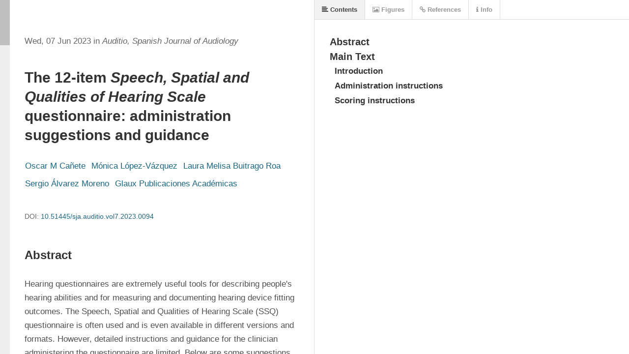

--- FILE ---
content_type: text/html; charset=utf-8
request_url: https://journal.auditio.com/auditio/article/view/94/319
body_size: 4976
content:
<!DOCTYPE html>
<html lang="en-US" xml:lang="en-US">
<head>
	<meta charset="utf-8">
	<meta name="viewport" content="width=device-width, initial-scale=1.0">
	<title>
		The 12-item Speech, Spatial and Qualities of Hearing Scale questionnaire: administration suggestions and guidance
							| Auditio 
			</title>

	
<link rel="icon" href="https://journal.auditio.com/public/journals/1/favicon_en_US.png">
<meta name="generator" content="Open Journal Systems 3.3.0.17">
<meta property="og:title" content="AUDITIO | Spanish Journal of Audiology">
<meta property="og:description" content="AUDITIO is a the renewed bilingual Open Access journal of the Spanish Audiological Society. AUDITIO publishes advances in the multidisciplinary field of Audiology">
<meta name="robots" content="index, folow"/>
<meta name="AdsBot-Google" content="noindex" />
<meta name="google" content="nositelinkssearchbox" />
  <meta name="keywords" content="audiology, hearing loss, cochlea, ear, hearing, auditory perception, tinnitus">
  <meta name="description" content="AUDITIO is a the renewed bilingual Open Access journal of the Spanish Audiological Society. AUDITIO publishes advances in the multidisciplinary field of Audiology">
<meta name="author" content="Asociación Española de Audiología (AEDA)">
<link rel="alternate" type="application/atom+xml" href="https://journal.auditio.com/auditio/gateway/plugin/AnnouncementFeedGatewayPlugin/atom">
<link rel="alternate" type="application/rdf+xml" href="https://journal.auditio.com/auditio/gateway/plugin/AnnouncementFeedGatewayPlugin/rss">
<link rel="alternate" type="application/rss+xml" href="https://journal.auditio.com/auditio/gateway/plugin/AnnouncementFeedGatewayPlugin/rss2">
<!-- Google tag (gtag.js) -->
<script async src="https://www.googletagmanager.com/gtag/js?id=G-4SREPN3G21"></script>
<script>
  window.dataLayer = window.dataLayer || [];
  function gtag(){dataLayer.push(arguments);}
  gtag('js', new Date());

  gtag('config', 'G-4SREPN3G21', { 'anonymize_ip': true });
</script>

<script src="https://journal.auditio.com/public/js/cookieconsent.min.js"></script>
<script>
window.CookieConsent.init({
  theme: {
    barColor: '#006db3',
    barTextColor: '#FFF',
    barMainButtonColor: '#FFF',
    barMainButtonTextColor: '#312e2e',
    modalMainButtonColor: '#312e2e',
    modalMainButtonTextColor: '#FFF',
  },
  language: {
    current: 'en',
    locale: {
			en: {
			barMainText: 'This website uses functional cookies that are required by the system. Necessary cookies help by enabling basic functions such as page navigation and access to secure areas of the website. The website cannot function properly without these cookies',
			barLinkSetting: 'Settings',
			barBtnAcceptAll: 'Accept all Cookies',
			modalMainTitle: 'Cookie Settings',
			modalMainText: 'Cookies are small pieces of data sent from a website and stored on the users computers by the users web browsers while the user is browsing. The browser stores each message in a small file, called a cookie. When you request another page from the server, your browser sends the cookie back to the server. Cookies were designed to be a reliable mechanism for websites to remember information or record user browsing activity.',
			modalBtnSave: 'Save',
			modalBtnAcceptAll: 'Accept all and close',
			modalAffectedSolutions: 'Affected Solutions:',
			learnMore: 'Read more..',
			on: 'Active',
			off: 'Desactive',
		}
    }
  },
  categories: {
    necessary: {
      needed: true,
      wanted: true,
      checked: true,
      language: {
        locale: {
			en: {
              name: 'Essential cookies for our OJS system',
              description: 'For the correct functioning of OJS and for the authentication of registered users we need to use cookies.'
            }
        }
      }
    },
    analytics: {
      needed: false,
      wanted: false,
      checked: false,
      language: {
        locale: {
          en: {
            name: 'Analytics Cookies',
            description: 'In order to improve our services, we use third-party analytics solutions. We always use the maximum level of anonymization allowed in third-party services.'
          }
        }
      }
    },
    social: {
      needed: false,
      wanted: false,
      checked: false,
      language: {
        locale: {
          en: {
            name: 'Social Network Cookies',
            description: 'To share on social networks we use third-party services that use cookies.',
          }
        }
      }
    }
  },
  services: {
	ojs: {
		category: 'social',
		type: 'localcookie', // dynamic-script, script-tag, wrapped, localcookie
		search: 'OJS',
		cookies: [
		{
			// Regex matching cookie name.
			name: /^_OJSSID/,
			domain: `.${window.location.hostname}`
		}
		],
		language: {
			locale: {
				en: {
					name: 'OJS',
					}
				}
			}
		},
    necessary: {
      category: 'necessary',
      type: 'dynamic-script',
      search: 'necessary',
	  // List of known cookie names or Regular expressions matching
	  // cookie names placed by this service.
	  // These willbe removed from current domain and .domain.
	  cookies: [
		{
		  // Known cookie name.
		  name: '_gid',
		  // Expected cookie domain.
		  domain: `.${window.location.hostname}`
		},
		{
		  // Regex matching cookie name.
		  name: /^_OJSSID/,
		  domain: `.${window.location.hostname}`
		}
	  ],
      language: {
        locale: {
          en: {
            name: 'OJS session cookie (OJSSID)',
          }
        }
      }
    },
 analytics: {
      category: 'analytics',
      type: 'dynamic-script',
      search: 'analytics',
	  // List of known cookie names or Regular expressions matching
	  // cookie names placed by this service.
	  // These willbe removed from current domain and .domain.
	  cookies: [
		{
		  // Known cookie name.
		  name: '_gid',
		  // Expected cookie domain.
		  domain: `.${window.location.hostname}`
		},
		{
		  // Regex matching cookie name.
		  name: /^_ga/,
		  domain: `.${window.location.hostname}`
		}
	  ],
      language: {
        locale: {
          en: {
            name: 'Google Analytics',
          }
        }
      }
    },
	addtoany: {
      category: 'social',
      type: 'script-tag',
      search: 'addthis',
      language: {
        locale: {
          en: {
            name: 'AddThis',
          }
        }
      }
    },
	twitter: {
      category: 'social',
      type: 'script-tag',
      search: 'twitter',
      language: {
        locale: {
          en: {
            name: 'Twitter',
          }
        }
      }
    },
    facebook: {
      category: 'social',
      type: 'dynamic-script',
      search: 'facebook',
      language: {
        locale: {
          en: {
            name: 'Facebook',
          }
        }
      }
    }
  }
});
</script>
	<link rel="stylesheet" href="https://journal.auditio.com/auditio/$$$call$$$/page/page/css?name=stylesheet" type="text/css" /><link rel="stylesheet" href="https://journal.auditio.com/auditio/$$$call$$$/page/page/css?name=font" type="text/css" /><link rel="stylesheet" href="https://journal.auditio.com/lib/pkp/styles/fontawesome/fontawesome.css?v=3.3.0.17" type="text/css" /><link rel="stylesheet" href="https://journal.auditio.com/plugins/generic/citations/css/citations.css?v=3.3.0.17" type="text/css" /><link rel="stylesheet" href="https://journal.auditio.com/plugins/generic/orcidProfile/css/orcidProfile.css?v=3.3.0.17" type="text/css" /><link rel="stylesheet" href="https://journal.auditio.com/public/journals/1/styleSheet.css?d=2021-11-01+19%3A16%3A10" type="text/css" />
</head>
<body class="pkp_page_article pkp_op_view has_site_logo" dir="ltr">

	<div class="pkp_structure_page">

				<header class="pkp_structure_head" id="headerNavigationContainer" role="banner">
						
 <nav class="cmp_skip_to_content" aria-label="Jump to content links">
	<a href="#pkp_content_main">Skip to main content</a>
	<a href="#siteNav">Skip to main navigation menu</a>
		<a href="#pkp_content_footer">Skip to site footer</a>
</nav>

			<div class="pkp_head_wrapper">

				<div class="pkp_site_name_wrapper">
					<button class="pkp_site_nav_toggle">
						<span>Open Menu</span>
					</button>
										<div class="pkp_site_name">
																<a href="						https://journal.auditio.com/auditio/index
					" class="is_img">
							<img src="https://journal.auditio.com/public/journals/1/pageHeaderLogoImage_en_US.png" width="751" height="158"  />
						</a>
										</div>
				</div>

				
				<nav class="pkp_site_nav_menu" aria-label="Site Navigation">
					<a id="siteNav"></a>
					<div class="pkp_navigation_primary_row">
						<div class="pkp_navigation_primary_wrapper">
																				<ul id="navigationPrimary" class="pkp_navigation_primary pkp_nav_list">
								<li class="">
				<a href="https://journal.auditio.com/auditio/about">
					Journal Information
				</a>
									<ul>
																					<li class="">
									<a href="https://journal.auditio.com/auditio/about">
										About the Journal
									</a>
								</li>
																												<li class="">
									<a href="https://journal.auditio.com/auditio/about/editorialTeam">
										Editorial Team
									</a>
								</li>
																												<li class="">
									<a href="https://journal.auditio.com/auditio/auditio2021/journalsections">
										Journal Sections
									</a>
								</li>
																												<li class="">
									<a href="https://journal.auditio.com/auditio/auditio2021/journalpolicies">
										Journal Policies
									</a>
								</li>
																												<li class="">
									<a href="https://journal.auditio.com/auditio/about/privacy">
										Privacy Statement
									</a>
								</li>
																												<li class="">
									<a href="https://journal.auditio.com/auditio/about/contact">
										Contact
									</a>
								</li>
																		</ul>
							</li>
								<li class="">
				<a href="https://journal.auditio.com/auditio/issue/archive">
					Published Articles
				</a>
									<ul>
																					<li class="">
									<a href="https://journal.auditio.com/auditio/issue/current">
										Current Volume
									</a>
								</li>
																												<li class="">
									<a href="https://journal.auditio.com/auditio/issue/archive">
										Archives
									</a>
								</li>
																		</ul>
							</li>
								<li class="">
				<a href="https://journal.auditio.com/auditio/about/submissions">
					Instructions and Templates
				</a>
									<ul>
																					<li class="">
									<a href="https://journal.auditio.com/auditio/about/submissions">
										Author Guidelines
									</a>
								</li>
																												<li class="">
									<a href="https://journal.auditio.com/auditio/reviewersguidelines">
										Reviewer Guidelines
									</a>
								</li>
																												<li class="">
									<a href="https://journal.auditio.com/auditio/templates">
										Templates
									</a>
								</li>
																		</ul>
							</li>
			</ul>

				

																						<div class="pkp_navigation_search_wrapper">
									<a href="https://journal.auditio.com/auditio/search" class="pkp_search pkp_search_desktop">
										<span class="fa fa-search" aria-hidden="true"></span>
										Search
									</a>
								</div>
													</div>
					</div>
					<div class="pkp_navigation_user_wrapper" id="navigationUserWrapper">
							<ul id="navigationUser" class="pkp_navigation_user pkp_nav_list">
								<li class="profile">
				<a href="https://journal.auditio.com/auditio/user/register">
					Register
				</a>
							</li>
								<li class="profile">
				<a href="https://journal.auditio.com/auditio/search/search">
					Search
				</a>
							</li>
								<li class="profile">
				<a href="https://journal.auditio.com/auditio/login">
					Login
				</a>
							</li>
										</ul>

					</div>
				</nav>
			</div><!-- .pkp_head_wrapper -->
		</header><!-- .pkp_structure_head -->

						<div class="pkp_structure_content has_sidebar">
			<div class="pkp_structure_main" role="main">
				<a id="pkp_content_main"></a>

<div class="page">
		<script src="https://journal.auditio.com/lib/pkp/lib/vendor/components/jquery/jquery.min.js"></script>
<script src="https://journal.auditio.com/plugins/generic/lensGalley/lib/lens/lens.js"></script>
<script src="//cdnjs.cloudflare.com/ajax/libs/mathjax/2.7.5/MathJax.js?config=TeX-AMS-MML_HTMLorMML"></script>
<script type="text/javascript">

	var linkElement = document.createElement("link");
	linkElement.rel = "stylesheet";
	linkElement.href = "https://journal.auditio.com/plugins/generic/lensGalley/lib/lens/lens.css"; //Replace here

	document.head.appendChild(linkElement);

	$(document).ready(function(){
		var app = new Lens({
			document_url: "https://journal.auditio.com/auditio/article/download/94/319/1673"
		});
		app.start();
		window.app = app;
	});
</script>
</div>

	</div><!-- pkp_structure_main -->

									<div class="pkp_structure_sidebar left" role="complementary" aria-label="Sidebar">
				<div class="pkp_block block_make_submission">
	<h2 class="pkp_screen_reader">
		Make a Submission
	</h2>

	<div class="content">
		<a class="block_make_submission_link" href="https://journal.auditio.com/auditio/about/submissions">
			Make a Submission
		</a>
	</div>
</div>
<div class="pkp_block block_language">
	<h2 class="title">
		Language
	</h2>

	<div class="content">
		<ul>
							<li class="locale_en_US current" lang="en-US">
					<a href="https://journal.auditio.com/auditio/user/setLocale/en_US?source=%2Fauditio%2Farticle%2Fview%2F94%2F319">
						English
					</a>
				</li>
							<li class="locale_es_ES" lang="es-ES">
					<a href="https://journal.auditio.com/auditio/user/setLocale/es_ES?source=%2Fauditio%2Farticle%2Fview%2F94%2F319">
						Español (España)
					</a>
				</li>
					</ul>
	</div>
</div><!-- .block_language -->
<div class="pkp_block block_information">
	<h2 class="title">Information</h2>
	<div class="content">
		<ul>
							<li>
					<a href="https://journal.auditio.com/auditio/information/readers">
						For Readers
					</a>
				</li>
										<li>
					<a href="https://journal.auditio.com/auditio/information/authors">
						For Authors
					</a>
				</li>
										<li>
					<a href="https://journal.auditio.com/auditio/information/librarians">
						For Librarians
					</a>
				</li>
					</ul>
	</div>
</div>
<div class="pkp_block block_web_feed">
	<h2 class="title">Current Issue</h2>
	<div class="content">
		<ul>
			<li>
				<a href="https://journal.auditio.com/auditio/gateway/plugin/WebFeedGatewayPlugin/atom">
					<img src="https://journal.auditio.com/lib/pkp/templates/images/atom.svg" alt="Atom logo">
				</a>
			</li>
			<li>
				<a href="https://journal.auditio.com/auditio/gateway/plugin/WebFeedGatewayPlugin/rss2">
					<img src="https://journal.auditio.com/lib/pkp/templates/images/rss20_logo.svg" alt="RSS2 logo">
				</a>
			</li>
			<li>
				<a href="https://journal.auditio.com/auditio/gateway/plugin/WebFeedGatewayPlugin/rss">
					<img src="https://journal.auditio.com/lib/pkp/templates/images/rss10_logo.svg" alt="RSS1 logo">
				</a>
			</li>
		</ul>
	</div>
</div>

			</div><!-- pkp_sidebar.left -->
			</div><!-- pkp_structure_content -->

<div class="pkp_structure_footer_wrapper" role="contentinfo">
	<a id="pkp_content_footer"></a>

	<div class="pkp_structure_footer">

					<div class="pkp_footer_content">
				<table>
<tbody>
<tr>
<td>
<p><strong>AUDITIO | Spanish Journal of Audiology<br /><a href="https://doi.org/10.51445/sja.auditio">https://doi.org/10.51445/sja.auditio</a><br /></strong></p>
<p>ISSN: <strong>1577-3108X</strong></p>
<p>Published by the Spanish Audiological Society (AEDA)</p>
<p>Since 2001<br />© 2001-2024. Asociación Española de Audiología<br /><br /><a href="https://journal.auditio.com/auditio/gateway/lockss">Auditio is preserved and archived using LOCKSS and PKP PN</a></p>
</td>
<td><img src="https://journal.auditio.com/public/site/images/raul_admin/aeda-logo-blanco.png" alt="" width="400" height="206" /></td>
</tr>
</tbody>
</table>
			</div>
		
		<div class="pkp_brand_footer" role="complementary">
			<a href="https://journal.auditio.com/auditio/about/aboutThisPublishingSystem">
				<img alt="More information about the publishing system, Platform and Workflow by OJS/PKP." src="https://journal.auditio.com/templates/images/ojs_brand.png">
			</a>
		</div>
<!-- Cultural Hosting link -->
<p class="ch-link">Support by <a title="Web Hosting Services for Cultural Heritage Organizations" href="https://culturalhosting.com" target="_blank" rel="nofollow noopener">Cultural Hosting</a></p>
<!-- End Cultural Hosting Link -->

	</div>
</div><!-- pkp_structure_footer_wrapper -->

</div><!-- pkp_structure_page -->

<script src="https://journal.auditio.com/lib/pkp/lib/vendor/components/jquery/jquery.min.js?v=3.3.0.17" type="text/javascript"></script><script src="https://journal.auditio.com/lib/pkp/lib/vendor/components/jqueryui/jquery-ui.min.js?v=3.3.0.17" type="text/javascript"></script><script src="https://journal.auditio.com/plugins/themes/default/js/lib/popper/popper.js?v=3.3.0.17" type="text/javascript"></script><script src="https://journal.auditio.com/plugins/themes/default/js/lib/bootstrap/util.js?v=3.3.0.17" type="text/javascript"></script><script src="https://journal.auditio.com/plugins/themes/default/js/lib/bootstrap/dropdown.js?v=3.3.0.17" type="text/javascript"></script><script src="https://journal.auditio.com/plugins/themes/default/js/main.js?v=3.3.0.17" type="text/javascript"></script>

<span class="Z3988" title="ctx_ver=Z39.88-2004&amp;rft_id=https%3A%2F%2Fjournal.auditio.com%2Fauditio%2Farticle%2Fview%2F94&amp;rft_val_fmt=info%3Aofi%2Ffmt%3Akev%3Amtx%3Ajournal&amp;rft.language=es_ES&amp;rft.genre=article&amp;rft.title=Auditio+&amp;rft.jtitle=Auditio+&amp;rft.atitle=Speech%2C+Spatial%2C+Qualities+of+Hearing+Scale+%E2%80%93+versi%C3%B3n+de+12+preguntas%3A+sugerencias+y+consideraciones+de+aplicaci%C3%B3n&amp;rft.artnum=94&amp;rft.stitle=Auditio&amp;rft.volume=7&amp;rft.issue=&amp;rft.aulast=Ca%C3%B1ete&amp;rft.aufirst=Oscar+M.&amp;rft.date=2023-06-07&amp;rft_id=info%3Adoi%2F10.51445%2Fsja.auditio.vol7.2023.0094&amp;rft.pages=e94&amp;rft.eissn=1577-3108"></span>
<<script>
$(function() {
	$(".cc-text").append(' You can read more about the use of cookies in our  <a href="https://journal.auditio.com/auditio/about/privacy"> Cookies Policy</a>');
});
</script>
</body>
</html>


--- FILE ---
content_type: text/css
request_url: https://journal.auditio.com/public/journals/1/styleSheet.css?d=2021-11-01+19%3A16%3A10
body_size: 857
content:
/* Create your test CSS here */
@import url('https://fonts.googleapis.com/css?family=Baloo');
@import url('https://fonts.googleapis.com/css?family=Bitter');
@import url('https://fonts.googleapis.com/css?family=Montserrat');
@import url('https://fonts.googleapis.com/css?family=Barlow');
@import url('https://fonts.googleapis.com/css?family=Open+Sans');



.h2
{
font-family: Bitter;
/*font-family: verdana;*/
font-weight: 600;
font-size: x-large;
text-indent:0em;
margin-top:0em;
margin-bottom:1em;
margin-left:0em;
text-align:left;
border-bottom:solid #d1d2d4 1px;
padding-bottom:0.5em;
color: rgba(0,75,135,1);
}

.h2a
{
font-family: Bitter;
/*font-family: verdana;*/
font-weight: 400;
font-size: x-large;
text-indent:0em;
margin-top:0em;
margin-bottom:1em;
margin-left:0em;
text-align:left;
border-bottom:solid #d1d2d4 1px;
padding-bottom:0.5em;
color: rgba(0,75,135,1);
}
.h2au
{
font-family: Barlow;	
font-size:medium;
text-indent:0em;
margin-top:1em;
margin-bottom:0em;
margin-left:0em;
text-align:left;
}
.h2au1
{
font-family: Barlow Semi Condensed;
font-size:medium;
text-indent:0em;
margin-top:0em;
margin-bottom:0em;
margin-left:0em;
text-align:left;
}	
.h2au2
{
font-family: Barlow Semi Condensed;
font-size:medium;
text-indent:0em;
margin-top:0em;
margin-bottom:2em;
margin-left:0em;
text-align:left;
}
.noindenta
{
font-size:small;
font-family: 'Barlow';		
margin-top:0.6em;
margin-bottom:0em;
margin-left:1em;
margin-right:1em;
text-indent:0em;
text-align:justify;
font-weight:normal;
}
.noindentac
{
	font-family: 'Barlow';		
font-size:medium;
margin-top:1em;
margin-bottom:0em;
margin-left:0.8em;
margin-right:1em;
text-indent:0em;
text-align:left;
}
.noindent
{
font-family: 'Open Sans';	
font-size:medium;
margin-top:0em;
margin-bottom:0em;
margin-left:0em;
margin-right:0em;
text-indent:0em;
text-align:justify;
font-weight:normal;
}
.noindent1
{
font-family: 'Open Sans';	
font-size:medium;
margin-top:0em;
margin-bottom:0em;
margin-left:0em;
margin-right:0em;
text-indent:0em;
text-align:justify;
font-weight:normal;
}
.h3
{
font-family: 'Montserrat';	
color: rgba(0,75,135,1);
font-size:large;
text-indent:0em;
margin-left:0em;
margin-right:0em;
margin-top:2em;
margin-bottom:2em;
font-weight:600;
}
.h4
{
font-family: 'Montserrat';		
font-size:medium;
text-indent:0em;
margin-left:0em;
margin-right:0em;
margin-top:1.5em;
margin-bottom:0.3em;
font-weight:600;
}
.h5
{
font-family: 'Montserrat';	
font-size:medium;
text-indent:0em;
margin-left:0em;
margin-right:0em;
margin-top:1.5em;
margin-bottom:0em;
font-weight:normal;
}
.h4a
{
font-family: 'Montserrat';	
font-size:medium;
text-indent:0em;
margin-left:1.5em;
margin-right:0em;
margin-top:1em;
margin-bottom:0em;
font-weight:bold;
}
.h6
{
font-family: 'Montserrat';	
font-size:small;
text-indent:0em;
margin-left:2em;
margin-right:0em;
margin-top:1.5em;
margin-bottom:1em;
}
.indent
{
font-family: 'Open Sans';		
font-size:medium;
margin-top:0em;
margin-bottom:0em;
margin-left:0em;
margin-right:0em;
text-indent:1.5em;
text-align:justify;
font-weight:normal;
}
table
{
margin-top:0em;
margin-bottom:1em;
margin-left:0em;
margin-right:0em;
text-indent:0em;
border-top:solid 1px;
border-bottom:solid 1px;
border-collapse: collapse;
width:100%;
}
td
{
margin-top:0em;
margin-bottom:0em;
margin-left:0em;
margin-right:0em;
text-indent:0em;
padding:5px;
vertical-align:top;
}
td.td1
{
margin-top:0em;
margin-bottom:0em;
margin-left:0em;
margin-right:0em;
text-indent:0em;
padding:5px;
vertical-align:top;
border-bottom:solid 1px;
}
.footnote
{
font-family: 'Barlow Semi Condensed';		
font-size:medium;
margin-top:0em;
margin-bottom:0em;
margin-left:0em;
margin-right:0em;
text-indent:0em;
text-align:justify;
font-weight:normal;
}
.footnote1
{
font-family: 'Barlow Semi Condensed';	
font-size:medium;
margin-top:5em;
margin-bottom:0em;
margin-left:0em;
margin-right:0em;
text-indent:0em;
text-align:justify;
font-weight:normal;
}
.bib
{
font-family: 'Barlow Semi Condensed';		
font-size:medium;
margin-top:0.5em;
margin-bottom:0em;
margin-left:1.5em;
margin-right:0em;
text-indent:0em;
text-align:justify;
}
.bib1
{
font-family: 'Barlow Semi Condensed';		
font-size:medium;
margin-top:0.5em;
margin-bottom:0em;
margin-left:1.5em;
margin-right:0em;
text-indent:0em;
text-align:justify;
}
.bull
{
font-size:medium;
margin-top:0em;
margin-bottom:0em;
margin-left:2.4em;
margin-right:0em;
text-indent:-0.9em;
text-align:justify;
}
.right
{
font-size:medium;
margin-top:1.5em;
margin-bottom:0em;
margin-left:0em;
margin-right:0em;
text-indent:0em;
text-align:right;
font-weight:normal;
}
.disp-quote
{
font-size:medium;
margin-top:1em;
margin-bottom:1em;
margin-left:1.5em;
margin-right:1.5em;
text-indent:0em;
text-align:justify;
font-weight:normal;
}
.tabcap
{
font-family: 'Barlow Semi Condensed';		
font-size:medium;
margin-top:1em;
margin-bottom:0.5em;
margin-left:0em;
margin-right:0em;
text-indent:0em;
text-align:center;
font-weight:normal;
}
.figcaption
{
font-family: 'Barlow Semi Condensed';	
font-size:medium;
margin-top:1em;
margin-bottom:0.5em;
margin-left:0em;
margin-right:0em;
text-indent:0em;
text-align:left;
font-weight:normal;
}
.imagef
{
margin-top:1em;
margin-bottom:1em;
margin-left:0em;
margin-right:0em;
text-indent:0em;
text-align:center;
font-weight:normal;
}
.image0
{
margin-top:1em;
margin-bottom:1em;
margin-left:0em;
margin-right:0em;
text-indent:0em;
text-align:left;
font-weight:normal;
}
.tabtext
{
font-size:medium;
margin-top:0em;
margin-bottom:0em;
margin-left:0em;
margin-right:0em;
text-indent:0em;
text-align:left;
font-weight:normal;
}
.tabtextc
{
font-family: 'Barlow Semi Condensed';	
font-size:medium;
margin-top:0em;
margin-bottom:0em;
margin-left:0em;
margin-right:0em;
text-indent:0em;
text-align:center;
font-weight:normal;
}
.tabtextr
{
font-family: 'Barlow Semi Condensed';	
font-size:medium;
margin-top:0em;
margin-bottom:0em;
margin-left:0em;
margin-right:2em;
text-indent:0em;
text-align:right;
font-weight:normal;
}
figure
{
margin-top:0em;
margin-bottom:0em;
margin-left:0em;
margin-right:0em;
text-indent:0em;
}


--- FILE ---
content_type: application/xml
request_url: https://journal.auditio.com/auditio/article/download/94/319/1673
body_size: 9297
content:
<?xml version="1.0" encoding="UTF-8"?>
<!DOCTYPE article PUBLIC "-//NLM//DTD JATS (Z39.96) Journal Publishing DTD v1.2 20151215//EN" "https://jats.nlm.nih.gov/publishing/1.2/JATS-journalpublishing1.dtd">
<article article-type="research-article" dtd-version="1.2" xml:lang="en" xmlns:mml="http://www.w3.org/1998/Math/MathML" xmlns:xlink="http://www.w3.org/1999/xlink" xmlns:xsi="http://www.w3.org/2001/XMLSchema-instance">
<front>
<journal-meta>
<journal-id journal-id-type="publisher-id">auditio</journal-id>
<journal-title-group>
<journal-title>Auditio, Spanish Journal of Audiology</journal-title>
<abbrev-journal-title abbrev-type="publisher">Auditio</abbrev-journal-title>
</journal-title-group>
<issn pub-type="ppub">1577-3108X</issn>
<publisher>
<publisher-name>Spanish Audiological Society</publisher-name>
</publisher>
</journal-meta>
<article-meta>
<article-id pub-id-type="publisher-id">94</article-id>
<article-id pub-id-type="doi">10.51445/sja.auditio.vol7.2023.0094</article-id>
<article-categories>
<subj-group subj-group-type="heading">
<subject>Research Articles</subject>
</subj-group>
</article-categories>
<title-group>
<article-title>The 12-item <italic>Speech, Spatial and Qualities of Hearing Scale</italic> questionnaire: administration suggestions and guidance</article-title>
</title-group>
<contrib-group>
<contrib contrib-type="author">
<contrib-id contrib-id-type="orcid">https://orcid.org/0000-0002-2622-5086</contrib-id>
<name>
<surname>Ca&#x00F1;ete</surname>
<given-names>Oscar M</given-names>
</name>
<xref ref-type="corresp" rid="cor1"><sup>*</sup></xref>
<aff id="aff1">
    <institution content-type="original">Speech Science, School of Psychology, The University of Auckland, 
        Building 507, Grafton Campus, Private Bag 92019, Auckland, New Zealand</institution>
    <institution content-type="orgname">Speech Science, School of Psychology</institution>
<institution content-type="orgdiv1">The University of Auckland</institution>
<country country="NZ">New Zealand</country>
</aff>
</contrib>
<contrib contrib-type="editor">
<name>
<surname>Encina-Llamas</surname>
<given-names>Gerard</given-names>
</name>
<role>Edited by</role>
<xref ref-type="aff" rid="aff3"/>
<aff id="aff3">
<institution content-type="original">Rigshospitalet University Hospital and Technical University of Denmark, Denmark.</institution>
<institution content-type="orgname">Rigshospitalet University Hospital and Technical University of Denmark</institution>
<country country="DK">Denmark</country>
</aff>
</contrib>
<contrib contrib-type="author">
<name>
<surname>L&#x00F3;pez-V&#x00E1;zquez</surname>
<given-names>M&#x00F3;nica</given-names>
</name>
<role>Reviewed by</role>
<xref ref-type="aff" rid="aff4"/>
<aff id="aff4">
<institution content-type="original">University of North Carolina, Chapel Hill, NC, EUA.</institution>
<institution content-type="orgname">University of North Carolina</institution>
<addr-line>
<named-content content-type="city">Chapel Hill</named-content>
<named-content content-type="state">NC</named-content>
</addr-line>
<country country="US">EUA</country>
</aff>
</contrib>
<contrib contrib-type="author">
<name>
<surname>Buitrago Roa</surname>
<given-names>Laura Melisa</given-names>
</name>
<role>Reviewed by</role>
<xref ref-type="aff" rid="aff5"/>
<aff id="aff5">
<institution content-type="original">National University of Colombia, Bogot&#x00E1;, Colombia.</institution>
<institution content-type="orgname">National University of Colombia</institution>
<addr-line>
<named-content content-type="city">Bogot&#x00E1;</named-content>
</addr-line>
<country country="CO">Colombia</country>
</aff>
</contrib>
<contrib contrib-type="author">
<name>
<surname>&#x00C1;lvarez Moreno</surname>
<given-names>Sergio</given-names>
</name>
<role>Reviewed by</role>
<xref ref-type="aff" rid="aff6"/>
<aff id="aff6">
<institution content-type="original">Oticon Spain, Madrid, Spain.</institution>
<institution content-type="orgname">Oticon Spain</institution>
<addr-line>
<named-content content-type="city">Madrid</named-content>
</addr-line>
<country country="ES">Spain</country>
</aff>
</contrib>
<contrib contrib-type="editor">
<name>
<surname>P&#x00E9;rez Pazos</surname>
<given-names>Tom&#x00E1;s</given-names>
</name>
<collab>TPP Translations</collab>
<role>Edited by</role>
</contrib>
<contrib contrib-type="translator">
<name>
<surname>Goldsmith James</surname>
<given-names>Emma M.</given-names>
</name>
<collab>Goldsmith Translations</collab>
<role>Translated by</role>
</contrib>
<contrib contrib-type="author">
<collab>Glaux Publicaciones Acad&#x00E9;micas</collab>
<role>Production</role>
</contrib>
</contrib-group>
<author-notes>
<corresp id="cor1"><sup>*</sup> Oscar M Ca&#x00F1;ete Oticon A/S Kongebakken 9, 2765 Sm&#x00F8;rum, Denmark <email>ocan093@aucklanduni.ac.nz</email></corresp>
</author-notes>
<pub-date pub-type="epub">
<day>07</day>
<month>06</month>
<year>2023</year>
</pub-date>
<pub-date pub-type="collection">
<year>2023</year>
</pub-date>
<volume>7</volume>
<fpage>1</fpage>
<lpage>5</lpage>
<history>
<date date-type="received">
<day>23</day>
<month>10</month>
<year>2022</year>
</date>
<date date-type="revised">
<day>28</day>
<month>02</month>
<year>2023</year>
</date>
<date date-type="accepted">
<day>09</day>
<month>03</month>
<year>2023</year>
</date>
</history>
<permissions>
<license license-type="open-access" xlink:href="https://creativecommons.org/licenses/by/4.0/" xml:lang="en">
<license-p>Este obra est&#x00E1; bajo una licencia de Creative Commons Attribution-NonCommercial 4.0 Internacional.</license-p>
</license>
</permissions>
<abstract>
<title><bold>Abstract</bold></title>
    <p>Hearing questionnaires are extremely useful tools for describing people's hearing abilities and for measuring and documenting hearing device fitting outcomes. The Speech, Spatial and Qualities of Hearing Scale (SSQ) questionnaire is often used and is even available in different versions and formats. However, detailed instructions and guidance for the clinician administering the questionnaire are limited. Below are some suggestions and guidance for reducing variability when administering the questionnaire, thereby maintaining consistency in both clinical and research settings alike.</p>
</abstract>
<kwd-group xml:lang="en">
<title><bold>Keywords</bold></title>
<kwd>SSQ12</kwd>
<kwd>questionnaire</kwd>
<kwd>hearing aids</kwd>
<kwd>hearing</kwd>
<kwd>hearing loss</kwd>
</kwd-group>
</article-meta>
</front>
<body>
<boxed-text id="box-1-94_en">
<caption><title><bold>Findings, Limitations, Perspectives and Considerations</bold></title></caption>
<p><bold>Findings</bold></p>
<list list-type="bullet">
    <list-item><p>The SSQ12 questionnaire provides individualised information on hearing abilities, that are not reflected by the audiogram.</p></list-item>
<list-item><p>The SSQ12 is a useful and efficient way of assessing hearing aid fitting.</p></list-item>
</list>
<p><bold>Limitations</bold></p>
<list list-type="bullet">
    <list-item><p>This tutorial is designed to be a step-by-step guide; however, there may be variations in administration methods that are not covered in this communication.</p></list-item>
</list>
<p><bold>Perspectives</bold></p>
<list list-type="bullet">
<list-item><p>Questionnaires such as the SSQ12 can help evaluate interventions and service quality.</p></list-item>
<list-item><p>Widespread use of this type of tool will enhance retrospective research and facilitate the evaluation of specific interventions.</p></list-item>
</list>
<p><bold>Considerations</bold></p>
<list list-type="bullet">
<list-item><p>Other tools, such as questionnaires on participation restrictions (disabilities) and hearing-aid satisfaction may complement the use of the SSQ12.</p></list-item>
</list>
</boxed-text>
<sec sec-type="sec-1-94_en">
<title>Introduction</title>
<p>Tests such as tonal audiometry are essential when diagnosing hearing pathologies, but they provide limited information about people&#x2019;s functional hearing in everyday situations (<xref ref-type="bibr" rid="ref-4-94_en">Cox, 2003</xref>). Because assessments are mainly conducted in controlled environments, they fail to reflect people&#x2019;s conditions in real life (<xref ref-type="bibr" rid="ref-13-94_en">Tharpe, 2004</xref>). Subjective methods such as questionnaires afford a more realistic view of individual auditory functioning and a person's relationship to their environment. Functional hearing assessments that use questionnaires not only provide information about what people hear, but also how those people interact with what they hear in everyday life and how their listening behaviour changes depending on different environmental conditions and different speakers. Questionnaires also inform on individual needs for intervention or further assessment and can be used to document the benefits of amplification systems and interventions (<xref ref-type="bibr" rid="ref-4-94_en">Cox, 2003</xref>; <xref ref-type="bibr" rid="ref-13-94_en">Tharpe, 2004</xref>).</p>
<p>Among the most widely used instruments, in clinical and research settings alike, to measure the impact of an intervention (such as amplification; <xref ref-type="bibr" rid="ref-1-94_en">ASHA Ad Hoc Committee Guidelines for Hearing Aid Fitting et al., 1998</xref>) is the <italic>Speech, Spatial and Qualities of Hearing Scale</italic> (SSQ) questionnaire (<xref ref-type="bibr" rid="ref-7-94_en">Gatehouse &#x0026; Noble, 2004</xref>), which aims to assess hearing disabilities in everyday situations. The original questionnaire consists of 49 items grouped into three subscales: 1) speech (e.g. speech in noise, speech in speech), 2) spatial (e.g. sound localisation) and 3) other qualities of hearing (e.g. clarity or listening effort); see <xref ref-type="table" rid="tabw-1-94_en">Table 1</xref>. Many versions are currently available, with 5, 12, 15 and 19 items (<xref ref-type="bibr" rid="ref-5-94_en">Demeester et al., 2012</xref>; <xref ref-type="bibr" rid="ref-9-94_en">Kiessling et al., 2011</xref>; <xref ref-type="bibr" rid="ref-10-94_en">Moulin et al., 2019</xref>; <xref ref-type="bibr" rid="ref-11-94_en">Noble et al., 2013</xref>), some designed for parents, children and teachers (<xref ref-type="bibr" rid="ref-6-94_en">Galvin &#x0026; Noble, 2013</xref>), and others to investigate hearing aid benefits (SSQ-b) and compare devices (SSQ-c; <xref ref-type="bibr" rid="ref-8-94_en">Jensen et al., 2009</xref>).</p>
<table-wrap id="tabw-1-94_en">
<label><bold>Table 1.</bold></label>
    <caption><title>Distribution of items by subscale (SSQ12)</title></caption>
<table id="tab-1-94_en" frame="hsides" border="1" rules="all">
<col width="20%"/>
<col width="30%"/>
<col width="25%"/>
<col width="25%"/>
<thead>
<tr>
<th valign="top" align="left"><p>&#x00A0;</p></th>
<th valign="top" align="left"><p><bold>Pragmatic scale</bold></p></th>
<th valign="top" align="left"><p><bold>Item</bold></p></th>
<th valign="top" align="left"><p><bold>Subscale</bold></p></th>
</tr>
</thead>
<tbody>
<tr>
<td valign="top" align="left"><p>1</p></td>
<td valign="top" align="left"><p>Speech in noise</p></td>
<td valign="top" align="left"><p>1-4</p></td>
    <td valign="middle" align="left" rowspan="3"><p><italic>Speech</italic></p></td>
</tr>
<tr>
<td valign="top" align="left"><p>2</p></td>
<td valign="top" align="left"><p>Multiple speakers</p></td>
<td valign="top" align="left"><p>2-5</p></td>
</tr>
<tr>
<td valign="top" align="left"><p>3</p></td>
<td valign="top" align="left"><p>Speech in speech</p></td>
<td valign="top" align="left"><p>3</p></td>
</tr>
<tr>
<td valign="top" align="left"><p>4</p></td>
<td valign="top" align="left"><p>Localisation</p></td>
<td valign="top" align="left"><p>6</p></td>
<td valign="middle" align="left" rowspan="2"><p><italic>Spatial</italic></p></td>
</tr>
<tr>
<td valign="top" align="left"><p>5</p></td>
<td valign="top" align="left"><p>Distance and movement</p></td>
<td valign="top" align="left"><p>7-8</p></td>
</tr>
<tr>
<td valign="top" align="left"><p>6</p></td>
<td valign="top" align="left"><p>Segregation</p></td>
<td valign="top" align="left"><p>9</p></td>
<td valign="middle" align="left" rowspan="4"><p><italic>Qualities</italic></p></td>
</tr>
<tr>
<td valign="top" align="left"><p>7</p></td>
<td valign="top" align="left"><p>Identification of sound</p></td>
<td valign="top" align="left"><p>10</p></td>
</tr>
<tr>
<td valign="top" align="left"><p>8</p></td>
<td valign="top" align="left"><p>Quality and naturalness</p></td>
<td valign="top" align="left"><p>11</p></td>
</tr>
<tr>
<td valign="top" align="left"><p>9</p></td>
<td valign="top" align="left"><p>Listening effort</p></td>
<td valign="top" align="left"><p>12</p></td>
</tr>
</tbody>
</table>
</table-wrap>
<p>In order to reduce differences when administering the questionnaire, this paper offers some suggestions and points to be considered by the evaluator when using the 12-item version of the questionnaire in an interview format (<xref ref-type="bibr" rid="ref-3-94_en">Ca&#x00F1;ete et al., 2022</xref>).</p>
</sec>
<sec sec-type="sec-2-94_en">
<title>Administration instructions</title>
<list list-type="order">
<list-item><p>Explain the purpose of the questionnaire to the patient (see supplementary material 1 for the full questionnaire).</p></list-item>
<list-item><p>Give instructions on how to respond to the questionnaire (these instructions are also included in the questionnaire itself), for example:
<disp-quote>
<p><italic>&#x201C;Answer on a scale of 0 to 10 points (show the patient the printed scale while giving the explanation and during the evaluation). You may choose any point on the scale, bearing in mind that 0 (on the far left of the scale) means a lot of difficulty performing the activity/situation mentioned in the question, and 10 (on the far right of the scale) means no difficulty performing the activity/situation in the question&#x201D;</italic></p>
</disp-quote></p>
<p>Note that the patient may read the instructions directly in the questionnaire itself, receive the instructions verbally from the clinician, or a combination of the two.</p>
</list-item>
<list-item><p>It is important to always explain the context of the assessment to the patient. The context depends on the objective, for example, if the patient is a hearing aid user, they might be asked to respond considering when they use the devices.</p></list-item>
<list-item><p>The aim of the situations outlined in each question is to reflect everyday circumstances. Therefore, some patients may report that some situations do not apply to them. The patient should tick the &#x201C;Not Applicable&#x201D; box in that case.
<boxed-text id="box-2-94_en">
<p><italic>You are listening to someone talking to you, while trying to hear the news on TV at the same time. Can you understand what both people are saying?</italic></p>
</boxed-text></p>
<p>Bear in mind that the situations are examples and therefore you could point out that the patient could consider similar situations that are not exactly the same as those described in the question. For example, in the following item (#1),
<disp-quote>
<p>&#x201C;hear the n1ews&#x201D; would be similar to &#x201C;listen to a programme&#x201D;. This question investigates the patient&#x2019;s ability to talk or chat with someone and follow what they are hearing on the television. (However, remember to keep the structure and purpose of the question).</p>
</disp-quote>
<fig id="fig-1-94_en">
<label><bold>Figure 1.</bold></label>
<caption><title><bold>Response scale.</bold></title></caption>
<graphic xmlns:xlink="http://www.w3.org/1999/xlink" xlink:href="https://journal.auditio.com/auditio/article/download/94/319/1674"/>
</fig></p>
</list-item>
<list-item><p>Emphasise to the patient that the idea is for their responses to be based on &#x201C;the most common or usual&#x201D; situation, and therefore not on a specific situation that happened once. In the same example above, the patient may say that they have great difficulty listening to the news in Spanish when travelling, but this is not the most common situation (unless they live in a Spanish-speaking country or are a native Spanish speaker), even if they have a good command of Spanish. If they are from an English-speaking country, for example, it would be more common to listen to the news in English.</p></list-item>
<list-item><p>Items 9 and 10 may need to be clarified. In the case of item 9, sound segregation skills are assessed, whereby a person is expected to be able to &#x201C;separate&#x201D; two or more sounds that are heard together, rather than perceiving them as a single sound.</p>
<p>Item 10 assesses the ability to identify sound; the patient does not have to be able to specifically recognise the musical instruments by name or type, because the aim is only to recognise them as distinct instruments.</p></list-item>
<list-item><p>The questionnaire can be applied in new or experienced users of any device (e.g. hearing aids, cochlear implants, bone-anchored implants). The questionnaire can also be applied in people who do not have hearing loss but report hearing difficulties, for example when understanding speech in noisy conditions (<xref ref-type="bibr" rid="ref-2-94_en">Bamiou et al., 2015</xref>; <xref ref-type="bibr" rid="ref-12-94_en">Obuchi &#x0026; Kaga, 2020</xref>).</p></list-item>
<list-item><p>No consensus exists about when it is best to apply the questionnaire, although it can be used as a baseline measurement (before the amplification or intervention) and during follow-up. In the case of device implantation, it has been suggested that benefit or satisfaction should be assessed from the third month post-implantation (e.g. in new users; <xref ref-type="bibr" rid="ref-15-94_en">Wong &#x0026; Hickson, 2012</xref>). However, timing is always at the discretion of the clinician, who should decide on assessment timing at an individual level for each patient.</p></list-item>
<list-item><p>If the patient uses a hearing aid, they should wear it during the interview to ensure they can hear and understand the questions<xref ref-type="fn" rid="fn1"><sup>1</sup></xref>. In addition, the patient must be able to see the interviewer's face during the assessment (and if the patient uses glasses, they should be worn). The room where the interview takes place should have good lighting to allow the patient to lip read.</p></list-item>
<list-item><p>The questionnaire is validated for self-administration (without intermediaries), although it is recommended that the clinician should talk the patient through the instructions, taking into account the above points. If the patient has any doubts or questions, the clinician should provide assistance. Some patients may need items clarified.</p></list-item>
<list-item><p>The SSQ12 questionnaire (Spanish version) is validated for use in the adult population (18 years and older; <xref ref-type="bibr" rid="ref-3-94_en">Ca&#x00F1;ete et al., 2022</xref>; <xref ref-type="bibr" rid="ref-7-94_en">Gatehouse &#x0026; Noble, 2004</xref>). Use in younger patients should be at the clinician's discretion.</p></list-item>
</list>
</sec>
<sec sec-type="sec-3-94_en">
<title>Scoring instructions</title>
<list list-type="order">
<list-item><p>The SSQ12 questionnaire consists of 12 items, each with a possible score of 0 to 10 points.</p></list-item>
<list-item><p>The item scores can be grouped into four subscales:</p>
<list list-type="alpha-lower">
<list-item><p>Speech scale (items 1, 2, 3, 4, 5)</p></list-item>
<list-item><p>Spatial scale (items 6, 7, 8)</p></list-item>
<list-item><p>Qualities-of-hearing scale (items 9, 10, 11, 12)</p></list-item>
<list-item><p>Overall average score (items 1, 2, 3, 4, 5, 6, 7, 8, 9, 10, 11, 12)</p></list-item>
</list></list-item>
<list-item><p>To determine the subscale and overall scores, the average is calculated using only the item scores in each subscale (<xref ref-type="table" rid="tabw-2-94_en">Table 2</xref>). Remember that higher values (close to 10) indicate less difficulty or no difficultly at all.
<table-wrap id="tabw-2-94_en">
<label><bold>Table 2.</bold></label>
<caption><title>Example of scores calculated per subscale and overall</title></caption>
<table id="tab-2-94_en" frame="hsides" border="1" rules="all">
<col width="7%"/>
<col width="7%"/>
<col width="7%"/>
<col width="7%"/>
<col width="7%"/>
<col width="7%"/>
<col width="7%"/>
<col width="7%"/>
<col width="7%"/>
<col width="7%"/>
<col width="7%"/>
<col width="7%"/>
<col width="7%"/>
<col width="9%"/>
<thead>
<tr>
<th valign="top" align="left"><p>Item no.</p></th>
<th valign="top" align="left"><p>1</p></th>
<th valign="top" align="left"><p>2</p></th>
<th valign="top" align="left"><p>3</p></th>
<th valign="top" align="left"><p>4</p></th>
<th valign="top" align="left"><p>5</p></th>
<th valign="top" align="left"><p>6</p></th>
<th valign="top" align="left"><p>7</p></th>
<th valign="top" align="left"><p>8</p></th>
<th valign="top" align="left"><p>9</p></th>
<th valign="top" align="left"><p>10</p></th>
<th valign="top" align="left"><p>11</p></th>
<th valign="top" align="left"><p>12</p></th>
<th valign="top" align="left"><p>Total</p></th>
</tr>
</thead>
<tbody>
<tr>
<td valign="top" align="left"><p>&#x00A0;</p></td>
<td valign="top" align="left"><p>&#x00A0;</p></td>
<td valign="top" align="left"><p>&#x00A0;</p></td>
<td valign="top" align="left"><p>&#x00A0;</p></td>
<td valign="top" align="left"><p>&#x00A0;</p></td>
<td valign="top" align="left"><p>&#x00A0;</p></td>
<td valign="top" align="left"><p>&#x00A0;</p></td>
<td valign="top" align="left"><p>&#x00A0;</p></td>
<td valign="top" align="left"><p>&#x00A0;</p></td>
<td valign="top" align="left"><p>&#x00A0;</p></td>
<td valign="top" align="left"><p>&#x00A0;</p></td>
<td valign="top" align="left"><p>&#x00A0;</p></td>
<td valign="top" align="left"><p>&#x00A0;</p></td>
<td valign="top" align="left"><p>&#x00A0;</p></td>
</tr>
<tr>
<td valign="top" align="left"><p>Score</p></td>
<td valign="top" align="left"><p>4.0</p></td>
<td valign="top" align="left"><p>7.0</p></td>
<td valign="top" align="left"><p>3.0</p></td>
<td valign="top" align="left"><p>2.0</p></td>
<td valign="top" align="left"><p>7.0</p></td>
<td valign="top" align="left"><p>7.0</p></td>
<td valign="top" align="left"><p>6.0</p></td>
<td valign="top" align="left"><p>8.0</p></td>
<td valign="top" align="left"><p>4.0</p></td>
<td valign="top" align="left"><p>5.0</p></td>
<td valign="top" align="left"><p>8.0</p></td>
<td valign="top" align="left"><p>7.0</p></td>
<td valign="top" align="left"><p>&#x00A0;</p></td>
</tr>
<tr>
<td valign="top" align="left"><p>&#x00A0;</p></td>
<td valign="top" align="left"><p>&#x00A0;</p></td>
<td valign="top" align="left"><p>&#x00A0;</p></td>
<td valign="top" align="left"><p>&#x00A0;</p></td>
<td valign="top" align="left"><p>&#x00A0;</p></td>
<td valign="top" align="left"><p>&#x00A0;</p></td>
<td valign="top" align="left"><p>&#x00A0;</p></td>
<td valign="top" align="left"><p>&#x00A0;</p></td>
<td valign="top" align="left"><p>&#x00A0;</p></td>
<td valign="top" align="left"><p>&#x00A0;</p></td>
<td valign="top" align="left"><p>&#x00A0;</p></td>
<td valign="top" align="left"><p>&#x00A0;</p></td>
<td valign="top" align="left"><p>&#x00A0;</p></td>
<td valign="top" align="left"><p>&#x00A0;</p></td>
</tr>
<tr>
    <td valign="top" align="left"><p>Speech</p></td>
<td valign="top" align="left"><p>&#x00A0;</p></td>
<td valign="top" align="left"><p>&#x00A0;</p></td>
<td valign="top" align="left"><p>&#x00A0;</p></td>
<td valign="top" align="left"><p>&#x00A0;</p></td>
<td valign="top" align="left"><p>4.6</p></td>
<td valign="top" align="left"><p>&#x00A0;</p></td>
<td valign="top" align="left"><p>&#x00A0;</p></td>
<td valign="top" align="left"><p>&#x00A0;</p></td>
<td valign="top" align="left"><p>&#x00A0;</p></td>
<td valign="top" align="left"><p>&#x00A0;</p></td>
<td valign="top" align="left"><p>&#x00A0;</p></td>
<td valign="top" align="left"><p>&#x00A0;</p></td>
<td valign="top" align="left"><p>&#x00A0;</p></td>
</tr>
<tr>
<td valign="top" align="left"><p>Spatial</p></td>
<td valign="top" align="left"><p>&#x00A0;</p></td>
<td valign="top" align="left"><p>&#x00A0;</p></td>
<td valign="top" align="left"><p>&#x00A0;</p></td>
<td valign="top" align="left"><p>&#x00A0;</p></td>
<td valign="top" align="left"><p>&#x00A0;</p></td>
<td valign="top" align="left"><p>&#x00A0;</p></td>
<td valign="top" align="left"><p>&#x00A0;</p></td>
<td valign="top" align="left"><p>7.0</p></td>
<td valign="top" align="left"><p>&#x00A0;</p></td>
<td valign="top" align="left"><p>&#x00A0;</p></td>
<td valign="top" align="left"><p>&#x00A0;</p></td>
<td valign="top" align="left"><p>&#x00A0;</p></td>
<td valign="top" align="left"><p>&#x00A0;</p></td>
</tr>
<tr>
<td valign="top" align="left"><p>Qualities</p></td>
<td valign="top" align="left"><p>&#x00A0;</p></td>
<td valign="top" align="left"><p>&#x00A0;</p></td>
<td valign="top" align="left"><p>&#x00A0;</p></td>
<td valign="top" align="left"><p>&#x00A0;</p></td>
<td valign="top" align="left"><p>&#x00A0;</p></td>
<td valign="top" align="left"><p>&#x00A0;</p></td>
<td valign="top" align="left"><p>&#x00A0;</p></td>
<td valign="top" align="left"><p>&#x00A0;</p></td>
<td valign="top" align="left"><p>&#x00A0;</p></td>
<td valign="top" align="left"><p>&#x00A0;</p></td>
<td valign="top" align="left"><p>&#x00A0;</p></td>
<td valign="top" align="left"><p>6.0</p></td>
<td valign="top" align="left"><p>&#x00A0;</p></td>
</tr>
<tr>
<td valign="top" align="left"><p>&#x00A0;</p></td>
<td valign="top" align="left"><p>&#x00A0;</p></td>
<td valign="top" align="left"><p>&#x00A0;</p></td>
<td valign="top" align="left"><p>&#x00A0;</p></td>
<td valign="top" align="left"><p>&#x00A0;</p></td>
<td valign="top" align="left"><p>&#x00A0;</p></td>
<td valign="top" align="left"><p>&#x00A0;</p></td>
<td valign="top" align="left"><p>&#x00A0;</p></td>
<td valign="top" align="left"><p>&#x00A0;</p></td>
<td valign="top" align="left"><p>&#x00A0;</p></td>
<td valign="top" align="left"><p>&#x00A0;</p></td>
<td valign="top" align="left"><p>&#x00A0;</p></td>
<td valign="top" align="left"><p>&#x00A0;</p></td>
<td valign="top" align="left"><p><bold>5.6</bold></p></td>
</tr>
</tbody>
</table>
</table-wrap></p></list-item>
<list-item><p>To use SSQ12 as a screening tool for hearing loss, a score of &#x2264; 8.5 points for the total average (for all 12 items) should be considered as the cut-off point (Chilean sample in interview format; <xref ref-type="bibr" rid="ref-3-94_en">Ca&#x00F1;ete et al., 2022</xref>). However, it may be appropriate to collect data for the target population where the questionnaire is to be applied, because factors such as educational level and gender have been shown to affect results (<xref ref-type="bibr" rid="ref-14-94_en">von Gablenz et al., 2018</xref>).</p></list-item>
<list-item><p>Note that if a score is not given for all the items in a subscale, as in the case of the &#x201C;Not applicable&#x201D; option (score omitted), the subscale score and the total score cannot be calculated.</p></list-item>
<list-item><p>Finally, it should be noted that the original version of this questionnaire was designed and validated in a self-administered format (paper-and-pencil; <xref ref-type="bibr" rid="ref-7-94_en">Gatehouse &#x0026; Noble, 2004</xref>), and therefore other methods, such as online administration, should be evaluated for equivalence.</p></list-item>
</list>
</sec>
</body>
<back>
<ack>
<title>Acknowledgements:</title>
<p>Paula Hern&#x00E1;ndez Ricoy and Daphne Marful are thanked for reviewing and commenting on this paper.</p>
</ack>
<fn-group>
<fn fn-type="conflict">
<p><bold>Conflict of interest</bold></p>
<p>Some of this tutorial was previously published on ResearchGate.</p>
</fn>
<fn fn-type="other">
<p><bold>Author contributions</bold></p>
<p>OC: conceived, drafted, reviewed and edited the manuscript.</p>
</fn>
<fn id="fn1"><label>1</label> <p>The clinician must make sure the device is functioning properly.</p></fn>
</fn-group>
<ref-list>
<title>References</title>
<ref id="ref-1-94_en"><mixed-citation publication-type="journal"><person-group person-group-type="author"><collab>ASHA Ad Hoc Committee on Hearing Aid Selection and Fitting, on Hearing Aid Selection, A. A. H. C., &#x0026; Fitting</collab></person-group>. (<year>1998</year>). <article-title>Guidelines for Hearing Aid Fitting for Adults</article-title>. <source><italic>American Journal of Audiology</italic></source>, <volume>7</volume>(<issue>1</issue>), <fpage>5</fpage>. <pub-id pub-id-type="doi">10.1044/1059-0889.0701.05</pub-id></mixed-citation></ref>
<ref id="ref-2-94_en"><mixed-citation publication-type="journal"><person-group person-group-type="allauthors"><string-name><surname>Bamiou</surname>, <given-names>D. E.</given-names></string-name>, <string-name><surname>Iliadou</surname>, <given-names>V. V.</given-names></string-name>, <string-name><surname>Zanchetta</surname>, <given-names>S.</given-names></string-name>, &#x0026; <string-name><surname>Spyridakou</surname>, <given-names>C.</given-names></string-name></person-group> (<year>2015</year>). <article-title>What can we learn about auditory processing from adult hearing questionnaires?</article-title> <source><italic>Journal of the American Academy of Audiology</italic></source>, <volume>26</volume>(<issue>10</issue>), <fpage>824</fpage>&#x2013;<lpage>837</lpage>. <pub-id pub-id-type="doi">10.3766/jaaa.15009</pub-id></mixed-citation></ref>
<ref id="ref-3-94_en"><mixed-citation publication-type="journal"><person-group person-group-type="allauthors"><string-name><surname>Ca&#x00F1;ete</surname>, <given-names>O. M.</given-names></string-name>, <string-name><surname>Marfull</surname>, <given-names>D.</given-names></string-name>, <string-name><surname>Torrente</surname>, <given-names>M. C.</given-names></string-name>, &#x0026; <string-name><surname>Purdy</surname>, <given-names>S. C.</given-names></string-name></person-group> (<year>2022</year>). <article-title>The Spanish 12-item version of the Speech, Spatial and Qualities of Hearing scale (Sp-SSQ12): adaptation, reliability, and discriminant validity for people with and without hearing loss</article-title>. <source><italic>Disability and Rehabilitation</italic></source>, <volume>44</volume>(<issue>8</issue>), <fpage>1419</fpage>&#x2013;<lpage>1426</lpage>. <pub-id pub-id-type="doi">10.1080/09638288.2020.1795279</pub-id></mixed-citation></ref>
<ref id="ref-4-94_en"><mixed-citation publication-type="journal"><person-group person-group-type="author"><string-name><surname>Cox</surname>, <given-names>R. M.</given-names></string-name></person-group> (<year>2003</year>). <article-title>Assessment of subjective outcome of hearing aid fitting: getting the client&#x2019;s point of view</article-title>. <source><italic>International journal of audiology</italic></source>, <volume>42</volume> <supplement>Suppl 1(SUPPL. 1)</supplement>. <pub-id pub-id-type="doi">10.3109/14992020309074629</pub-id></mixed-citation></ref>
<ref id="ref-5-94_en"><mixed-citation publication-type="journal"><person-group person-group-type="allauthors"><string-name><surname>Demeester</surname>, <given-names>K.</given-names></string-name>, <string-name><surname>Topsakal</surname>, <given-names>V.</given-names></string-name>, <string-name><surname>Hendrickx</surname>, <given-names>J. J.</given-names></string-name>, <string-name><surname>Fransen</surname>, <given-names>E.</given-names></string-name>, <string-name><surname>van Laer</surname>, <given-names>L.</given-names></string-name>, <string-name><surname>van Camp</surname>, <given-names>G.</given-names></string-name>, <string-name><surname>van de Heyning</surname>, <given-names>P.</given-names></string-name>, &#x0026; <string-name><surname>van Wieringen</surname>, <given-names>A.</given-names></string-name></person-group> (<year>2012</year>). <article-title>Hearing disability measured by the speech, spatial, and qualities of hearing scale in clinically normal-hearing and hearing-impaired middle-aged persons, and disability screening by means of a reduced SSQ (the SSQ5)</article-title>. <source><italic>Ear and Hearing</italic></source>, <volume>33</volume>(<issue>5</issue>), <fpage>615</fpage>&#x2013;<lpage>626</lpage>. <pub-id pub-id-type="doi">10.1097/AUD.0b013e31824e0ba7</pub-id></mixed-citation></ref>
<ref id="ref-6-94_en"><mixed-citation publication-type="journal"><person-group person-group-type="allauthors"><string-name><surname>Galvin</surname>, <given-names>K. L.</given-names></string-name>, &#x0026; <string-name><surname>Noble</surname>, <given-names>W.</given-names></string-name></person-group> (<year>2013</year>). <article-title>Adaptation of the speech, spatial, and qualities of hearing scale for use with children, parents, and teachers</article-title>. <source><italic>Cochlear implants international</italic></source>, <volume>14</volume>(<issue>3</issue>), <fpage>135</fpage>&#x2013;<lpage>141</lpage>.</mixed-citation></ref>
<ref id="ref-7-94_en"><mixed-citation publication-type="journal"><person-group person-group-type="allauthors"><string-name><surname>Gatehouse</surname>, <given-names>S.</given-names></string-name>, &#x0026; <string-name><surname>Noble</surname>, <given-names>I.</given-names></string-name></person-group> (<year>2004</year>). <article-title>The Speech, Spatial and Qualities of Hearing Scale (SSQ)</article-title>. <source><italic>International Journal of Audiology</italic></source>, <volume>43</volume>(<issue>2</issue>), <fpage>85</fpage>&#x2013;<lpage>99</lpage>. <pub-id pub-id-type="doi">10.1080/14992020400050014</pub-id></mixed-citation></ref>
<ref id="ref-8-94_en"><mixed-citation publication-type="journal"><person-group person-group-type="allauthors"><string-name><surname>Jensen</surname>, <given-names>N. S.</given-names></string-name>, <string-name><surname>Akeroyd</surname>, <given-names>M.</given-names></string-name>, <string-name><surname>Noble</surname>, <given-names>W.</given-names></string-name>, &#x0026; <string-name><surname>Naylor</surname>, <given-names>G.</given-names></string-name></person-group> (<year>2009</year>). <article-title>The Speech, Spatial and Qualities of Hearing scale (SSQ) as a benefit measure</article-title>. <source><italic>NCRAR conference on The Ear-Brain System: Approaches to the Study and Treatment of Hearing Loss</italic></source>.</mixed-citation></ref>
<ref id="ref-9-94_en"><mixed-citation publication-type="journal"><person-group person-group-type="allauthors"><string-name><surname>Kiessling</surname>, <given-names>J.</given-names></string-name>, <string-name><surname>Grugel</surname>, <given-names>L.</given-names></string-name>, <string-name><surname>Meister</surname>, <given-names>H.</given-names></string-name>, &#x0026; <string-name><surname>Meis</surname>, <given-names>M.</given-names></string-name></person-group> (<year>2011</year>). <article-title>German translations of questionnaires SADL, ECHO and SSQ and their evaluation</article-title>. <source xml:lang="de"><italic>Zeitschrift fur Audiologie</italic></source>, <volume>50</volume>, <fpage>6</fpage>&#x2013;<lpage>16</lpage>.</mixed-citation></ref>
<ref id="ref-10-94_en"><mixed-citation publication-type="journal"><person-group person-group-type="allauthors"><string-name><surname>Moulin</surname>, <given-names>A.</given-names></string-name>, <string-name><surname>Vergne</surname>, <given-names>J.</given-names></string-name>, <string-name><surname>Gallego</surname>, <given-names>S.</given-names></string-name>, &#x0026; <string-name><surname>Micheyl</surname>, <given-names>C.</given-names></string-name></person-group> (<year>2019</year>). <article-title>A new speech, spatial, and qualities of hearing scale short-form: Factor, cluster, and comparative analyses</article-title>. <source><italic>Ear and Hearing</italic></source>, <volume>40</volume>(<issue>4</issue>), <fpage>938</fpage>&#x2013;<lpage>950</lpage>. <pub-id pub-id-type="doi">10.1097/AUD.0000000000000675</pub-id></mixed-citation></ref>
<ref id="ref-11-94_en"><mixed-citation publication-type="journal"><person-group person-group-type="allauthors"><string-name><surname>Noble</surname>, <given-names>W.</given-names></string-name>, <string-name><surname>Jensen</surname>, <given-names>N. S. S.</given-names></string-name>, <string-name><surname>Naylor</surname>, <given-names>G.</given-names></string-name>, <string-name><surname>Bhullar</surname>, <given-names>N.</given-names></string-name>, &#x0026; <string-name><surname>Akeroyd</surname>, <given-names>M. A.</given-names></string-name></person-group> (<year>2013</year>). <article-title>A short form of the Speech, Spatial and Qualities of Hearing scale suitable for clinical use: The SSQ12</article-title>. <source><italic>International journal of audiology</italic></source>, <volume>52</volume>(<issue>6</issue>), <fpage>409</fpage>&#x2013;<lpage>412</lpage>. <pub-id pub-id-type="doi">10.3109/14992027.2013.781278</pub-id></mixed-citation></ref>
<ref id="ref-12-94_en"><mixed-citation publication-type="journal"><person-group person-group-type="allauthors"><string-name><surname>Obuchi</surname>, <given-names>C.</given-names></string-name>, &#x0026; <string-name><surname>Kaga</surname>, <given-names>K.</given-names></string-name></person-group> (<year>2020</year>). <article-title>Development of a questionnaire to assess listening difficulties in adults with auditory processing disorder</article-title>. <source><italic>Hearing, Balance and Communication</italic></source>, <volume>18</volume>(<issue>1</issue>), <fpage>29</fpage>&#x2013;<lpage>35</lpage>. <pub-id pub-id-type="doi">10.1080/21695717.2019.1663055</pub-id></mixed-citation></ref>
<ref id="ref-13-94_en"><mixed-citation publication-type="journal"><person-group person-group-type="author"><string-name><surname>Tharpe</surname>, <given-names>A. M.</given-names></string-name></person-group> (<year>2004</year>). <article-title>Who has time for functional auditory assessments? We all do!</article-title> <source><italic>Volta Voices</italic></source>., <volume>11</volume>(<issue>7</issue>), <fpage>10</fpage>&#x2013;<lpage>12</lpage>. <ext-link ext-link-type="uri" xlink:href="http://search.ebscohost.com/login.aspx?direct=true&#x0026;db=cin20&#x0026;AN=106588246&#x0026;site=ehost-live">http://search.ebscohost.com/login.aspx?direct=true&#x0026;db=cin20&#x0026;AN=106588246&#x0026;site=ehost-live</ext-link></mixed-citation></ref>
<ref id="ref-14-94_en"><mixed-citation publication-type="journal"><person-group person-group-type="allauthors"><string-name><surname>von Gablenz</surname>, <given-names>P.</given-names></string-name>, <string-name><surname>Otto-Sobotka</surname>, <given-names>F.</given-names></string-name>, &#x0026; <string-name><surname>Holube</surname>, <given-names>I.</given-names></string-name></person-group> (<year>2018</year>). <article-title>Adjusting Expectations: Hearing Abilities in a Population-Based Sample Using an SSQ Short Form</article-title>. <source><italic>Trends in Hearing</italic></source>, <volume>22</volume>. <pub-id pub-id-type="doi">10.1177/2331216518784837</pub-id></mixed-citation></ref>
<ref id="ref-15-94_en"><mixed-citation publication-type="book"><person-group person-group-type="allauthors"><string-name><surname>Wong</surname>, <given-names>L.</given-names></string-name>, &#x0026; <string-name><surname>Hickson</surname>, <given-names>L.</given-names></string-name></person-group> (<year>2012</year>). <source><italic>Evidence-based practice in rehabilitative audiology evaluating: interventions for children and adults with hearing impairment</italic></source>. <publisher-name>Plural Publishing</publisher-name>.</mixed-citation></ref>
</ref-list>
</back>
</article>
